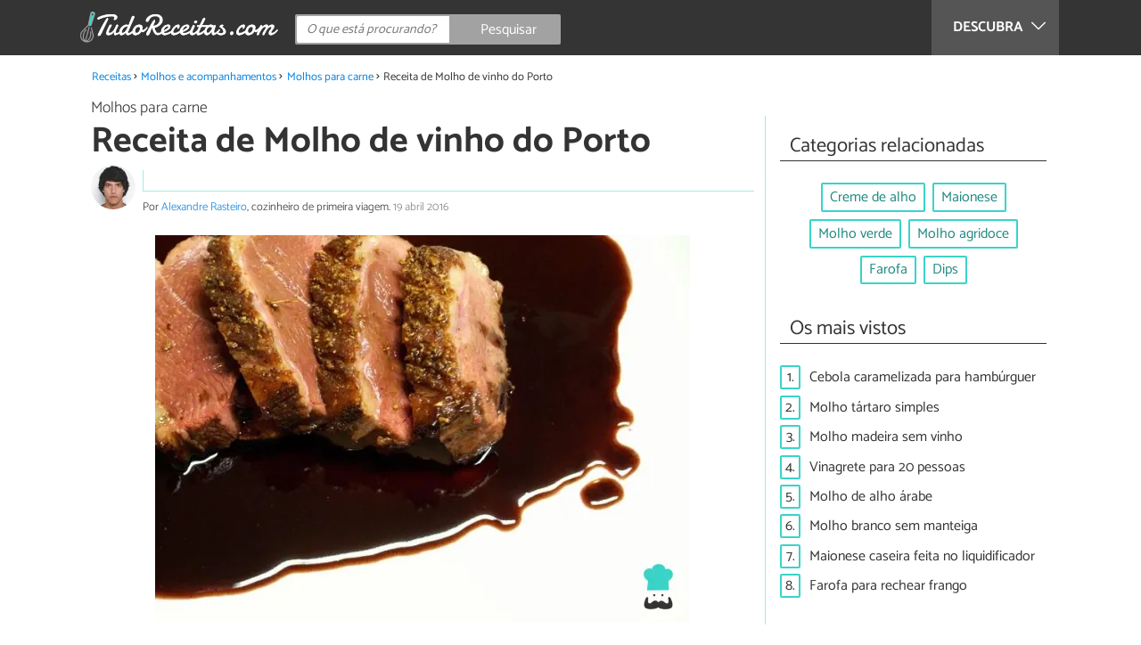

--- FILE ---
content_type: text/html; charset=UTF-8
request_url: https://www.tudoreceitas.com/receita-de-molho-de-vinho-do-porto-3775.html
body_size: 10234
content:
<!DOCTYPE html>
<html lang="pt" prefix="og: http://ogp.me/ns#">
<head>
<meta http-equiv="Content-Type" content="text/html;charset=utf-8">
<title>Molho de vinho do Porto - Fácil</title>    <meta name="description" content="Aprenda a preparar Molho de vinho do Porto com esta excelente e fácil receita. O molho de vinho do Porto é ideal para acompanhar todos os tipos de carnes e aves, pois confere um..."/>                <meta name="robots" content="index,follow,max-image-preview:large"/>
<link rel="canonical" href="https://www.tudoreceitas.com/receita-de-molho-de-vinho-do-porto-3775.html" />        <link rel="shortcut icon" href="https://www.tudoreceitas.com/img/web/recetasgratis/pt/favicon.ico"/>
<meta name="ltm:project" content="recetasgratis"/>
<meta name="ltm:domain" content="tudoreceitas.com"/>
<meta property="og:locale" content="pt_BR" >
<meta property="og:site_name" content="tudoreceitas.com" >
<meta property="og:url" content="https://www.tudoreceitas.com/receita-de-molho-de-vinho-do-porto-3775.html" >
<meta property="twitter:site" content="@TudoReceitasCom" >
<meta property="og:title" content="Molho de vinho do Porto - Fácil" >
<meta property="og:description" content="Aprenda a preparar Molho de vinho do Porto com esta excelente e fácil receita. O molho de vinho do Porto é ideal para acompanhar todos os tipos de carnes e aves, pois confere um..." >
<meta property="og:image" content="https://cdn0.tudoreceitas.com/pt/posts/5/7/7/molho_de_vinho_do_porto_3775_orig.jpg" >
<meta property="og:image:width" content="705" >
<meta property="og:image:height" content="510" >
<meta property="twitter:card" content="summary_large_image" >
<meta property="og:type" content="article" >
<meta name="idhub" content="14">
<meta name="viewport" content="width=device-width, initial-scale=1.0">
<link href="https://www.tudoreceitas.com/css/css_recetasgratis_163.css" media="all" rel="stylesheet" type="text/css" >
<script async src="https://www.googletagmanager.com/gtag/js?id=G-BM7G4QLRQB"></script>
<script>
window.dataLayer = window.dataLayer || [];
function gtag(){dataLayer.push(arguments);}
gtag('js', new Date());
gtag('config', 'G-BM7G4QLRQB');
</script>
<!-- Begin comScore Tag -->
<script>
var _comscore = _comscore || [];
_comscore.push({ c1: "2", c2: "14194541" });
(function() {
var s = document.createElement("script"), el = document.getElementsByTagName("script")[0]; s.async = true;
s.src = (document.location.protocol == "https:" ? "https://sb" : "http://b") + ".scorecardresearch.com/beacon.js";
el.parentNode.insertBefore(s, el);
})();
</script>
<noscript>
<img src="https://sb.scorecardresearch.com/p?c1=2&c2=14194541&cv=2.0&cj=1" />
</noscript>
<!-- End comScore Tag -->
<!-- TailTarget Tag Manager TT-9964-3/CT-23 -->
<script>
(function(i) {
var ts = document.createElement('script');
ts.type = 'text/javascript';
ts.async = true;
ts.src = ('https:' == document.location.protocol ? 'https://' : 'http://') + 'tags.t.tailtarget.com/t3m.js?i=' + i;
var s = document.getElementsByTagName('script')[0];
s.parentNode.insertBefore(ts, s);
})('TT-9964-3/CT-23');
</script>
<!-- End TailTarget Tag Manager -->
</head>
<body class="ctrl-post action-index">
<div class="container" id="top">
<header class="header-layout">
<nav class="menu" data-js-selector="menu">
<div class="cerrar-menu"></div>
<div class="wrap-menu max_width clear">
<div class="descubre">
<div class="table">
<div class="centrar">Descubra
<svg fill="#ffffff" viewBox="0 0 330 330" transform="rotate(90)">
<path d="M250.606,154.389l-150-149.996c-5.857-5.858-15.355-5.858-21.213,0.001 c-5.857,5.858-5.857,15.355,0.001,21.213l139.393,139.39L79.393,304.394c-5.857,5.858-5.857,15.355,0.001,21.213 C82.322,328.536,86.161,330,90,330s7.678-1.464,10.607-4.394l149.999-150.004c2.814-2.813,4.394-6.628,4.394-10.606 C255,161.018,253.42,157.202,250.606,154.389z"/>
</svg>
</div>
</div>
</div>
<div class="lista_menu">
<div class="clear">
<a class="ga" data-category="Header" data-event="Go to hub" data-label="16" href="https://www.tudoreceitas.com/receitas-de-pao-e-bolos-16/"><div class="hubicon hubicon--menu hubicon--pan-y-bolleria"></div>Pão e bolos</a>
<a class="ga" data-category="Header" data-event="Go to hub" data-label="17" href="https://www.tudoreceitas.com/receitas-de-sobremesas-17/"><div class="hubicon hubicon--menu hubicon--postres"></div>Sobremesas</a>
<a class="ga" data-category="Header" data-event="Go to hub" data-label="10" href="https://www.tudoreceitas.com/receitas-de-carne-10/"><div class="hubicon hubicon--menu hubicon--carne"></div>Carne</a>
<a class="ga" data-category="Header" data-event="Go to hub" data-label="11" href="https://www.tudoreceitas.com/receitas-de-aves-e-caca-11/"><div class="hubicon hubicon--menu hubicon--aves-y-caza"></div>Aves e caça</a>
<a class="ga" data-category="Header" data-event="Go to hub" data-label="12" href="https://www.tudoreceitas.com/receitas-de-peixe-12/"><div class="hubicon hubicon--menu hubicon--pescado"></div>Peixe</a>
<a class="ga" data-category="Header" data-event="Go to hub" data-label="13" href="https://www.tudoreceitas.com/receitas-de-frutos-do-mar-13/"><div class="hubicon hubicon--menu hubicon--mariscos"></div>Frutos do mar</a>
<a class="ga" data-category="Header" data-event="Go to hub" data-label="8" href="https://www.tudoreceitas.com/receitas-de-legumes-8/"><div class="hubicon hubicon--menu hubicon--legumbres"></div>Legumes</a>
<a class="ga" data-category="Header" data-event="Go to hub" data-label="7" href="https://www.tudoreceitas.com/receitas-de-verduras-7/"><div class="hubicon hubicon--menu hubicon--verduras"></div>Verduras</a>
<a class="ga" data-category="Header" data-event="Go to hub" data-label="9" href="https://www.tudoreceitas.com/receitas-de-arroz-e-cereais-9/"><div class="hubicon hubicon--menu hubicon--arroces-y-cereales"></div>Arroz e cereais</a>
<a class="ga" data-category="Header" data-event="Go to hub" data-label="5" href="https://www.tudoreceitas.com/receitas-de-massas-5/"><div class="hubicon hubicon--menu hubicon--pasta"></div>Massas</a>
<a class="ga" data-category="Header" data-event="Go to hub" data-label="4" href="https://www.tudoreceitas.com/receitas-de-saladas-4/"><div class="hubicon hubicon--menu hubicon--ensaladas"></div>Saladas</a>
<a class="ga" data-category="Header" data-event="Go to hub" data-label="6" href="https://www.tudoreceitas.com/receitas-de-sopas-6/"><div class="hubicon hubicon--menu hubicon--sopas-y-cremas"></div>Sopas</a>
<a class="ga" data-category="Header" data-event="Go to hub" data-label="18" href="https://www.tudoreceitas.com/receitas-de-ovos-e-laticinios-18/"><div class="hubicon hubicon--menu hubicon--huevos-y-lacteos"></div>Ovos e laticínios</a>
<a class="ga" data-category="Header" data-event="Go to hub" data-label="1" href="https://www.tudoreceitas.com/receitas-de-aperitivos-e-petiscos-1/"><div class="hubicon hubicon--menu hubicon--aperitivos-y-tapas"></div>Aperitivos e petiscos</a>
<a class="ga actual" data-category="Header" data-event="Go to hub" data-label="14" href="https://www.tudoreceitas.com/receitas-de-molhos-e-acompanhamentos-14/"><div class="hubicon hubicon--menu hubicon--salsas"></div>Molhos e acompanhamentos</a>
<a class="ga" data-category="Header" data-event="Go to hub" data-label="15" href="https://www.tudoreceitas.com/receitas-de-coqueteis-e-bebidas-15/"><div class="hubicon hubicon--menu hubicon--cocteles-y-bebidas"></div>Coquetéis e bebidas</a>
<a class="ga" data-category="Header" data-event="Go to hub" data-label="19" href="https://www.tudoreceitas.com/receitas-de-comida-de-panela-19/"><div class="hubicon hubicon--menu hubicon--guisos-y-potajes"></div>Comida de panela</a>
<a class="ga" data-category="Header" data-event="Go to hub" data-label="6146" href="https://www.tudoreceitas.com/conselhos-de-cozinha-6146/"><div class="hubicon hubicon--menu hubicon--consejos-de-cocina"></div>Conselhos de cozinha</a>
</div>
</div>
</div>		</nav>
<div class="max_width align-center">
<span class="hamburguesa" onclick="document.querySelector('.container').classList.toggle('menu-abierto')">
<svg viewBox="0 0 139 93"><path d="M -0 7.007 L -0 14.014 69.750 13.757 L 139.500 13.500 139.796 6.750 L 140.091 0 70.046 0 L 0 0 -0 7.007 M 0.328 7.500 C 0.333 11.350, 0.513 12.802, 0.730 10.728 C 0.946 8.653, 0.943 5.503, 0.722 3.728 C 0.501 1.952, 0.324 3.650, 0.328 7.500 M -0 46.520 L -0 54.014 69.750 53.757 L 139.500 53.500 139.788 46 L 140.075 38.500 70.038 38.763 L -0 39.027 -0 46.520 M 0.343 46.500 C 0.346 50.900, 0.522 52.576, 0.733 50.224 C 0.945 47.872, 0.942 44.272, 0.727 42.224 C 0.512 40.176, 0.339 42.100, 0.343 46.500 M -0 86.020 L -0 93.014 69.750 92.757 L 139.500 92.500 139.789 85.500 L 140.078 78.500 70.039 78.763 L -0 79.027 -0 86.020 M 0.336 86 C 0.336 90.125, 0.513 91.813, 0.728 89.750 C 0.944 87.688, 0.944 84.313, 0.728 82.250 C 0.513 80.188, 0.336 81.875, 0.336 86" fill="#fffcfc"/></svg>
</span>
<a class="logo-default" href="https://www.tudoreceitas.com"><img src="https://www.tudoreceitas.com/img/web/recetasgratis/logo/negativo/pt.png" alt="Receitas de cozinha" class="logo ga" data-category="Header" data-event="go to home"  ></a>
<div class="open-compartir" onclick="document.querySelector('.compartir').classList.toggle('active')">
<svg viewBox="0 0 44 50"><path d="M 31.161 1.750 C 30.028 2.712, 28.717 5.057, 28.248 6.959 C 27.535 9.847, 26.193 11.146, 20.118 14.830 C 14.744 18.089, 12.549 18.949, 11.721 18.121 C 9.947 16.347, 5.509 16.812, 2.635 19.073 C -1.087 22, -1.087 28, 2.635 30.927 C 5.471 33.158, 9.942 33.658, 11.662 31.938 C 12.412 31.188, 14.940 32.221, 20.252 35.446 C 26.768 39.402, 27.868 40.482, 28.430 43.480 C 30.162 52.710, 44 51.758, 44 42.408 C 44 36.386, 38.536 32.707, 32.999 35 C 30.604 35.993, 29.509 35.639, 23.117 31.808 C 13.553 26.075, 13.624 24.262, 23.651 18.169 C 29.806 14.429, 31.103 13.985, 32.960 14.979 C 37.963 17.656, 44 13.540, 44 7.452 C 44 1.240, 35.964 -2.329, 31.161 1.750" fill="#fffcfc"/></svg>
PARTILHAR
</div>
<form id="buscador" class="search-form" action="https://www.tudoreceitas.com/pesquisa" method="GET" onsubmit="if (document.getElementById('q').value.length < 3) { alert('Com tão pouco não podemos saber o que quer, faça uma pesquisa mais longa.'); document.getElementById('q').focus(); return false;}">
<fieldset>
<input name="q" id="q" data-js-selector="q" autocomplete="off"  class="input text search" placeholder="O que está procurando?">
<button type="button" class="button search" aria-label="Pesquisar" onclick="if(document.getElementById('q').value == '' || document.getElementById('q').value == document.getElementById('q').getAttribute('data-q')){ document.getElementById('q').focus(); } else { document.getElementById('buscador').submit(); }">
<svg viewBox="0 0 100 100"><path d="M 47.222 1.915 C 26.063 9.754, 14.914 35.454, 24.138 55.126 C 26.776 60.752, 26.776 60.752, 13.388 74.112 C -1.625 89.094, -3.016 92.075, 2.455 97.545 C 7.844 102.935, 10.715 101.599, 25.920 86.631 C 39.500 73.262, 39.500 73.262, 45 75.881 C 58.502 82.310, 77.432 78.695, 88.558 67.561 C 117.955 38.147, 86.076 -12.480, 47.222 1.915 M 52.792 11.347 C 27.033 18.582, 24.360 54.577, 48.752 65.744 C 62.648 72.106, 79.479 66.237, 86.454 52.596 C 97.820 30.373, 76.793 4.606, 52.792 11.347" stroke="none" fill="#fcfcfc" fill-rule="evenodd"/></svg>
<span>Pesquisar</span>
</button>
</fieldset>
</form>
</div>
</header>
<main class="main-content">
<div class="margin-top-1 margin-bottom-1 publibyr7 ad" id='r7_header'></div>
<nav>
<ul class="breadcrumb">
<li><a href="https://www.tudoreceitas.com">Receitas</a></li>
<li><a href="https://www.tudoreceitas.com/receitas-de-molhos-e-acompanhamentos-14/">Molhos e acompanhamentos</a></li>
<li><a href="https://www.tudoreceitas.com/receitas-de-molhos-para-carne-5920/">Molhos para carne</a></li>
<li>Receita de Molho de vinho do Porto</li>
</ul>
</nav>
<article class="columna-post">
<header class="header-post">
<div class="post-categoria">
<a class="post-categoria-link" href="https://www.tudoreceitas.com/receitas-de-molhos-para-carne-5920/">Molhos para carne</a>
</div>
<h1 class="titulo titulo--articulo">Receita de Molho de vinho do Porto</h1>
<div class="info_articulo ">
<div class="daticos">
<div class="datico nbsp">&nbsp;</div>    </div>
<div class="autor">
<a rel="nofollow" class="img_autor" href="https://www.tudoreceitas.com/cozinheiro/1403.html">
<picture>
<source
srcset="https://cdn0.tudoreceitas.com/pt/users/3/0/4/img_1403_50_square.webp"
type="image/webp">
<img height="50" width="50" src="https://cdn0.tudoreceitas.com/pt/users/3/0/4/img_1403_50_square.jpg" alt="Alexandre Rasteiro">
</picture>
</a>
<div class="nombre_autor">
Por <a rel="nofollow" href="https://www.tudoreceitas.com/cozinheiro/1403.html">Alexandre Rasteiro</a>, cozinheiro de primeira viagem. <span class="date_publish">19 abril 2016</span>                    </div>
</div>
</div>        </header>
<div class="intro">
<div class="imagen_wrap full-width">
<div class="imagen" data-js-selector="imagen" data-posicion="0">
<picture>
<source
srcset="https://cdn0.tudoreceitas.com/pt/posts/5/7/7/molho_de_vinho_do_porto_3775_600.webp"
type="image/webp">
<img fetchpriority="high" src="https://cdn0.tudoreceitas.com/pt/posts/5/7/7/molho_de_vinho_do_porto_3775_600.jpg" alt="Receita de Molho de vinho do Porto" width="600"  height="434">
</picture>
</div>
</div>
<p>O<strong> molho de vinho do Porto</strong> &eacute; ideal para acompanhar todos os tipos de carnes e aves, pois confere um apetitoso sabor adocicado. Aprenda com o TudoReceitas.com a fazer este aut&ecirc;ntico <a href="https://www.tudoreceitas.com/receita-de-molho-de-vinho-tinto-2061.html">molho de vinho</a>, <strong>r&aacute;pido e f&aacute;cil</strong>, com o gostinho &uacute;nico do vinho do Porto portugu&ecirc;s. </p>
</div>
<div class="publibyr7 ad" id='r7_texto_2'></div>
<div class="recipe-info">
<div class="properties">
<span class="property comensales">4 pessoas</span>
<span class="property duracion">30m</span>
<span class="property para">Acompanhamento</span>
<span class="property dificultad">Dificuldade baixa</span>
</div>
<div class="properties inline">
<span class="strong">Características adicionais:</span>
Custo médio,                                                                                                                 Cozido,                                                                                                                 <a href="https://www.tudoreceitas.com/receitas-portuguesas">Receitas de Portugal</a>                                                                        </div>
<h2 class="titulo titulo--h3">Ingredientes:</h2>
<div class="ingredientes ">
<ul class="padding-left-0">
<li class="ingrediente">
<input type="checkbox" id="ingrediente-0">
<label for="ingrediente-0">
250 mililitros de Caldo de galinha (1 xícara)                                                                                                        </label>
</li>
<li class="ingrediente">
<input type="checkbox" id="ingrediente-1">
<label for="ingrediente-1">
60 gramas de Manteiga                                                                                                        </label>
</li>
<li class="ingrediente">
<input type="checkbox" id="ingrediente-2">
<label for="ingrediente-2">
250 mililitros de Vinho do Porto (1 xícara)                                                                                                        </label>
</li>
<li class="ingrediente">
<input type="checkbox" id="ingrediente-3">
<label for="ingrediente-3">
1 colher de sopa de Farinha de trigo                                                                                                        </label>
</li>
</ul>
<p class="nutritional"><a href="#nutritional-info">Ver informação nutricional ></a></p>
</div>
</div>
<div class="recomendado-incrustado">
<div class="texto">Também lhe pode interessar:     <a class="ga" data-category="Post" data-event="related incrustado" href="https://www.tudoreceitas.com/artigo-20-receitas-de-molhos-para-carne-7802.html">20 receitas de molhos para carne</a>
</div>
</div>
<h2 class="titulo titulo--h3">Como fazer Molho de vinho do Porto:</h2>
<div class="apartado" id="anchor_0">
<div class="orden">1</div>
<p><strong>Os ingredientes</strong> utilizados para a prepara&ccedil;&atilde;o deste molho s&atilde;o simples de encontrar. Vamos precisar de: <a href="https://www.tudoreceitas.com/receita-de-caldo-de-galinha-basico-215.html">caldo de galinha</a>, manteiga, farinha e vinho do Porto. Embora o vinho seja de origem portuguesa, ele pode ser encontrado em qualquer supermercado com facilidade.</p>
<div class="imagen_wrap">
<div class="imagen lupa" data-js-selector="imagen" data-posicion="1">
<picture>
<source
srcset="https://cdn0.tudoreceitas.com/pt/posts/5/7/7/molho_de_vinho_do_porto_3775_paso_0_600.webp"
type="image/webp">
<img loading="lazy" src="https://cdn0.tudoreceitas.com/pt/posts/5/7/7/molho_de_vinho_do_porto_3775_paso_0_600.jpg" alt="Receita de Molho de vinho do Porto - Passo 1" width="600"  height="448">
</picture>
</div>
</div>
</div>
<div class="apartado" id="anchor_1">
<div class="orden">2</div>
<p>A primeira coisa que faremos &eacute; <strong>esquentar o caldo de galinha</strong> numa panela em fogo baixo. &Eacute; importante que n&atilde;o ferva, s&oacute; queremos esquentar.</p>
<div class="imagen_wrap">
<div class="imagen lupa" data-js-selector="imagen" data-posicion="2">
<picture>
<source
srcset="https://cdn0.tudoreceitas.com/pt/posts/5/7/7/molho_de_vinho_do_porto_3775_paso_1_600.webp"
type="image/webp">
<img loading="lazy" src="https://cdn0.tudoreceitas.com/pt/posts/5/7/7/molho_de_vinho_do_porto_3775_paso_1_600.jpg" alt="Receita de Molho de vinho do Porto - Passo 2" width="600"  height="448">
</picture>
</div>
</div>
</div>
<div class="publibyr7 ad" id='r7_texto_3'></div>
<div class="apartado" id="anchor_2">
<div class="orden">3</div>
<p>Para que o molho fique espesso, adicione a farinha ao caldo e <strong>mexa com um batedor manual, para que n&atilde;o se formem grumos</strong>. Quando a farinha for dissolvida, aumente o fogo, espere ferver e retire.</p>
<div class="imagen_wrap">
<div class="imagen lupa" data-js-selector="imagen" data-posicion="3">
<picture>
<source
srcset="https://cdn0.tudoreceitas.com/pt/posts/5/7/7/molho_de_vinho_do_porto_3775_paso_2_600.webp"
type="image/webp">
<img loading="lazy" src="https://cdn0.tudoreceitas.com/pt/posts/5/7/7/molho_de_vinho_do_porto_3775_paso_2_600.jpg" alt="Receita de Molho de vinho do Porto - Passo 3" width="600"  height="451">
</picture>
</div>
</div>
</div>
<div class="apartado" id="anchor_3">
<div class="orden">4</div>
<p>Antes de esfriar, <strong>adicione a manteiga</strong> e misture bem com o batedor.</p>
<div class="imagen_wrap">
<div class="imagen lupa" data-js-selector="imagen" data-posicion="4">
<picture>
<source
srcset="https://cdn0.tudoreceitas.com/pt/posts/5/7/7/molho_de_vinho_do_porto_3775_paso_3_600.webp"
type="image/webp">
<img loading="lazy" src="https://cdn0.tudoreceitas.com/pt/posts/5/7/7/molho_de_vinho_do_porto_3775_paso_3_600.jpg" alt="Receita de Molho de vinho do Porto - Passo 4" width="600"  height="444">
</picture>
</div>
</div>
</div>
<div class="apartado" id="anchor_4">
<div class="orden">5</div>
<p>Finalmente <strong>acrescente o vinho do porto</strong>. Normalmente usa-lhe vinho do Porto tinto, mas se quiser pode usar o vinho do Porto branco.</p>
<div class="imagen_wrap">
<div class="imagen lupa" data-js-selector="imagen" data-posicion="5">
<picture>
<source
srcset="https://cdn0.tudoreceitas.com/pt/posts/5/7/7/molho_de_vinho_do_porto_3775_paso_4_600.webp"
type="image/webp">
<img loading="lazy" src="https://cdn0.tudoreceitas.com/pt/posts/5/7/7/molho_de_vinho_do_porto_3775_paso_4_600.jpg" alt="Receita de Molho de vinho do Porto - Passo 5" width="600"  height="416">
</picture>
</div>
</div>
</div>
<div  class="publibydfp ad breakpoint_1-5 breakpoint_2 breakpoint_2-5 breakpoint_3 breakpoint_4" id='div-gpt-ad-r7_texto_4' data-client='27212193' data-dfp='r7' data-sizes='[[336, 280],[300, 250],[480, 320]]'>
</div>
<div class="apartado" id="anchor_5">
<div class="orden">6</div>
<p>Mexa bem, esquente novamente se necess&aacute;rio, e est&aacute; pronto para servir! Este <strong>molho de vinho do Porto</strong> combina muito bem com todos os tipos de carne, como com o delicioso <a href="https://www.tudoreceitas.com/receita-de-magret-de-pato-no-forno-1626.html">magret de pato</a>. Experimente e bom apetite!</p>
<div class="imagen_wrap">
<div class="imagen lupa" data-js-selector="imagen" data-posicion="6">
<picture>
<source
srcset="https://cdn0.tudoreceitas.com/pt/posts/5/7/7/molho_de_vinho_do_porto_3775_paso_5_600.webp"
type="image/webp">
<img loading="lazy" src="https://cdn0.tudoreceitas.com/pt/posts/5/7/7/molho_de_vinho_do_porto_3775_paso_5_600.jpg" alt="Receita de Molho de vinho do Porto - Passo 6" width="600"  height="448">
</picture>
</div>
</div>
</div>
<div class="apartado">
<p>Se você gostou da receita de <strong>Molho de vinho do Porto</strong>, sugerimos que entre na nossa categoria de <a href="https://www.tudoreceitas.com/receitas-de-molhos-para-carne-5920/">Receitas de molhos para carne</a>. Também pode visitar uma lista com as melhores <a href="https://www.tudoreceitas.com/receitas-portuguesas">receitas portuguesas</a>.</p>
</div>
<div class="apartado" id="nutritional-info">
<h2 class="titulo titulo--h2">Valor nutricional</h2>
<p>(por pessoa)</p>
<ul>
<li>
Calorias:  27 kcal
</li>
<li>
Proteínas:  1,3 g
</li>
<li>
Gorduras:  20,5 g
</li>
<li>
Carboidratos:  10,5 g
</li>
<li>
Fibra:   g
</li>
</ul>
</div>
</article>
<aside>
<div class="tags align-center" data-js-selector="tags">
<div class="titulo titulo--linea"><div class="pastilla">Categorias relacionadas</div></div>
<a class="tag" href="https://www.tudoreceitas.com/receitas-de-creme-de-alho-5911/">Creme de alho</a><a class="tag" href="https://www.tudoreceitas.com/receitas-de-maionese-1401/">Maionese</a><a class="tag" href="https://www.tudoreceitas.com/receitas-de-molho-verde-2131/">Molho verde</a><a class="tag" href="https://www.tudoreceitas.com/receitas-de-molho-agridoce-5922/">Molho agridoce</a><a class="tag" href="https://www.tudoreceitas.com/receitas-de-farofa-5847/">Farofa</a><a class="tag" href="https://www.tudoreceitas.com/receitas-de-dips-5854/">Dips</a></div>
<div class="tags" data-js-selector="top-views">
<div class="titulo titulo--linea"><div class="pastilla">Os mais vistos</div></div>
<div class="topview"><div>1.</div><a href="https://www.tudoreceitas.com/receita-de-cebola-caramelizada-para-hamburguer-7720.html">Cebola caramelizada para hambúrguer</a></div><div class="topview"><div>2.</div><a href="https://www.tudoreceitas.com/receita-de-molho-tartaro-simples-1227.html">Molho tártaro simples</a></div><div class="topview"><div>3.</div><a href="https://www.tudoreceitas.com/receita-de-molho-madeira-sem-vinho-7605.html">Molho madeira sem vinho</a></div><div class="topview"><div>4.</div><a href="https://www.tudoreceitas.com/receita-de-vinagrete-para-20-pessoas-9778.html">Vinagrete para 20 pessoas</a></div><div class="topview"><div>5.</div><a href="https://www.tudoreceitas.com/receita-de-molho-de-alho-arabe-2056.html">Molho de alho árabe</a></div><div class="topview"><div>6.</div><a href="https://www.tudoreceitas.com/receita-de-molho-branco-sem-manteiga-3513.html">Molho branco sem manteiga</a></div><div class="topview"><div>7.</div><a href="https://www.tudoreceitas.com/receita-de-maionese-caseira-feita-no-liquidificador-8649.html">Maionese caseira feita no liquidificador</a></div><div class="topview"><div>8.</div><a href="https://www.tudoreceitas.com/receita-de-farofa-para-rechear-frango-7877.html">Farofa para rechear frango</a></div></div>
<div class="publibyr7 ad" id='r7_aside_1'></div>
</aside>
<div class="columna-post">
<div class="titulo titulo--h2">Receitas que você não pode perder</div>
<div class="relacionados bottom" data-js-selector="related-bottom">
<div class="bloquegroup clear padding-left-1">
<div class="bloque  link">
<div class="position-imagen">
<div class="stars">
<div class="total">
<div class="valoracion" style="width: 100.00%"></div>
</div>
</div>
<picture>
<source srcset="https://cdn0.tudoreceitas.com/pt/posts/1/6/0/molho_de_vinho_tinto_2061_300_150.webp"
type="image/webp">
<img loading="lazy" data-pin-nopin="true" alt="Receita de Molho de vinho tinto" class="imagen" src="https://cdn0.tudoreceitas.com/pt/posts/1/6/0/molho_de_vinho_tinto_2061_300_150.jpg" width="300" height="150">
</picture>
</div>
<a href="https://www.tudoreceitas.com/receita-de-molho-de-vinho-tinto-2061.html" class="titulo titulo--bloque">Receita de Molho de vinho tinto</a>
</div>
<div class="bloque  link">
<div class="position-imagen">
<picture>
<source srcset="https://cdn0.tudoreceitas.com/pt/posts/5/0/8/molho_de_vinho_tinto_para_carne_4805_300_150.webp"
type="image/webp">
<img loading="lazy" data-pin-nopin="true" alt="Receita de Molho de vinho tinto para carne" class="imagen" src="https://cdn0.tudoreceitas.com/pt/posts/5/0/8/molho_de_vinho_tinto_para_carne_4805_300_150.jpg" width="300" height="150">
</picture>
</div>
<a href="https://www.tudoreceitas.com/receita-de-molho-de-vinho-tinto-para-carne-4805.html" class="titulo titulo--bloque">Receita de Molho de vinho tinto para carne</a>
</div>
<div class="bloque  link">
<div class="position-imagen">
<div class="stars">
<div class="total">
<div class="valoracion" style="width: 100.00%"></div>
</div>
</div>
<picture>
<source srcset="https://cdn0.tudoreceitas.com/pt/posts/5/0/6/molho_madeira_sem_vinho_7605_300_150.webp"
type="image/webp">
<img loading="lazy" data-pin-nopin="true" alt="Receita de Molho madeira sem vinho" class="imagen" src="https://cdn0.tudoreceitas.com/pt/posts/5/0/6/molho_madeira_sem_vinho_7605_300_150.jpg" width="300" height="150">
</picture>
</div>
<a href="https://www.tudoreceitas.com/receita-de-molho-madeira-sem-vinho-7605.html" class="titulo titulo--bloque">Receita de Molho madeira sem vinho</a>
</div>
<div class="bloque  link">
<div class="position-imagen">
<div class="stars">
<div class="total">
<div class="valoracion" style="width: 100.00%"></div>
</div>
</div>
<picture>
<source srcset="https://cdn0.tudoreceitas.com/pt/posts/7/9/4/molho_madeira_falso_8497_300_150.webp"
type="image/webp">
<img loading="lazy" data-pin-nopin="true" alt="Receita de Molho madeira falso" class="imagen" src="https://cdn0.tudoreceitas.com/pt/posts/7/9/4/molho_madeira_falso_8497_300_150.jpg" width="300" height="150">
</picture>
</div>
<a href="https://www.tudoreceitas.com/receita-de-molho-madeira-falso-8497.html" class="titulo titulo--bloque">Receita de Molho madeira falso</a>
</div>
</div>
</div>
<div class="apartado align-center">
<p><strong>Suba a sua foto de</strong> Receita de Molho de vinho do Porto</p>
<div class="subir-foto">
<div class="icono-camara" onclick="$('[data-js-selector=\'modal-subir-foto\']').show();$('body').addClass('modal--open');">
<div class="tooltip">
Suba a foto do seu prato                                                    </div>
</div>
</div>
</div>
<div class="blur-modal" style="display:none" data-js-selector="modal-subir-foto"></div>
<div class="modal " style="display:none" data-js-selector="modal-subir-foto">
<div class="modal__cerrar" onclick="$('[data-js-selector=\'modal-subir-foto\']').hide();$('body').removeClass('modal--open');">&#x2715;&#xFE0E;</div>
<div class="modal__label">Suba a sua foto</div>    <div class="modal__content" >                <div class="max-width-600">
<form method="post" class="formulario" data-js-selector="formulario-subir-foto" data-id-respuesta="-1">
<input type="hidden" name="id_post" data-js-selector="id_post" value="3775">
<div data-js-selector="comentario-nombre-mail">
<div class="columna izquierda">
<div class="position-relative">
<div class="error" data-js-selector="error-nombre"></div>
<input type="text" class="input" name="nombre" placeholder="Nome">
</div>
</div><div class="columna derecha">
<div class="position-relative">
<div class="error" data-js-selector="error-email"></div>
<input type="email" class="input" name="email" placeholder="Email (não será publicado)">
</div>
</div>
</div>
<div class="position-relative foto">
<div class="error" data-js-selector="error-comentario"></div>
<textarea name="comentario" maxlength="250" placeholder="Escreva uma legenda"></textarea>
<input class="adjunto" type="file" name="adjunto" data-js-selector="archivo_adjunto" data-portada="0" hidden="hidden"/>
<div class="arrastrar" data-js-selector="comentario-adjunto" data-portada="0">
<div class="error--arrastrar" data-js-selector="error-adjunto"></div>
<div class="icono-camara" data-js-selector="icono-camara"></div>
<div class="copy-tactil" data-js-selector="copy-tactil">Adicione uma imagen</div>
<div class="copy-raton" data-js-selector="copy-raton">Clique para selecionar uma imagem</div>
</div>
</div>
<button type="button" data-js-selector="enviar_comentario" class="boton m" data-id-respuesta="-1">Enviar foto</button>
</form>                </div>
</div>    </div>
<div class="comentarios" id="comentarios">
<div class="titulo titulo--linea sin-margin-lateral"><div class="pastilla">                                            Escrever comentário                                    </div></div>
<div>
<form method="post" class="formulario" data-js-selector="formulario-comentario" data-id-respuesta="-1">
<input type="hidden" name="id_post" data-js-selector="id_post" value="3775">
<input type="hidden" name="id_respuesta" value="-1">
<input type="hidden" name="id_categoria" value="5920">
<div data-js-selector="comentario-nombre-mail">
<div class="columna izquierda">
<div class="position-relative">
<div class="error" data-js-selector="error-nombre"></div>
<input type="text" class="input" name="nombre" placeholder="Nome">
</div>
</div><div class="columna derecha">
<div class="position-relative">
<div class="error" data-js-selector="error-email"></div>
<input type="email" class="input" name="email" placeholder="Email (não será publicado)">
</div>
</div>
</div>
<div class="position-relative foto">
<div class="error" data-js-selector="error-comentario"></div>
<textarea name="comentario" placeholder="Comentário ou pergunta"></textarea>
<input class="adjunto" type="file" name="adjunto" data-js-selector="archivo_adjunto" data-portada="3" hidden="hidden"/>
<div class="arrastrar" data-js-selector="comentario-adjunto" data-portada="3">
<div class="error--arrastrar" data-js-selector="error-adjunto"></div>
<div class="icono-camara" data-js-selector="icono-camara"></div>
<div class="copy-tactil" data-js-selector="copy-tactil">Adicione uma imagen</div>
<div class="copy-raton" data-js-selector="copy-raton">Clique para adicionar uma foto relacionada com o comentário</div>
</div>
</div>
<div class="rating">
<div class="selector--starts">
<input type="radio" name="rating" id="valoracion-null" class="valoracion" value="0" checked="checked"><label for="valoracion-null" style="display:none;"></label>
<input type="radio" name="rating" id="valoracion-1" class="valoracion" value="1" onclick="$('#texto-valoracion').html($(this).data('texto'));" data-texto="Não é útil"><label for="valoracion-1"></label>
<input type="radio" name="rating" id="valoracion-2" class="valoracion" value="2" onclick="$('#texto-valoracion').html($(this).data('texto'));" data-texto="Mais ou menos"><label for="valoracion-2"></label>
<input type="radio" name="rating" id="valoracion-3" class="valoracion" value="3" onclick="$('#texto-valoracion').html($(this).data('texto'));" data-texto="Normal"><label for="valoracion-3"></label>
<input type="radio" name="rating" id="valoracion-4" class="valoracion" value="4" onclick="$('#texto-valoracion').html($(this).data('texto'));" data-texto="Útil"><label for="valoracion-4"></label>
<input type="radio" name="rating" id="valoracion-5" class="valoracion" value="5" onclick="$('#texto-valoracion').html($(this).data('texto'));" data-texto="Muito útil"><label for="valoracion-5"></label>
</div>
<label class="label">Sua avaliação:</label><span class="texto" id="texto-valoracion">
O que você achou da receita?                </span>
</div>
<button type="button" data-js-selector="enviar_comentario" class="boton m" data-id-respuesta="-1">Enviar comentário</button>
<input name="politica" id="politica_-1" type="checkbox"><label for="politica_-1">Li e aceito a             <a href="https://www.tudoreceitas.com/index/politicadeprivacidad" rel="nofollow" data-js-selector="launch_popup">política de privacidade</a>
</label>
<label class="legal">Red Link To Media apenas recolhe dados pessoais para uso interno. Os seus dados nunca serão transferidos para terceiros sem a sua autorização, em nenhuma circunstância.<br>De acordo com a lei de 8 de dezembro de 1992, você pode acessar a base de dados que contém os seus dados pessoais e alterar essa informação em qualquer momento, entrando em contato com Red Link To Media SL (<a href="mailto:info@linktomedia.net">info@linktomedia.net</a>)</label>
</form>
</div>
</div>
</div>
<div class="barra-titulo-articulo">
<div class="max_width recetasgratis_pt">
<a class="wrap_titulo-barra-articulo" href="#top">Receita de Molho de vinho do Porto</a>
</div>
</div>
<section class="bg-galeria" data-js-selector="galeria" data-total="7">
<div class="galeria-table">
<div class="galeria">
<div class="max-width-1100">
<div class="table">
<div class="cell cell--img">
<div class="anterior" data-js-selector="galeria-anterior"><div class="icono"></div></div>
<div class="siguiente" data-js-selector="galeria-siguiente"><div class="icono"></div></div>
<div class="imagen active" data-js-selector="imagen-galeria" data-posicion="0">
<img src="" data-src="https://cdn0.tudoreceitas.com/pt/posts/5/7/7/molho_de_vinho_do_porto_3775_orig.jpg" data-js-selector="img-galeria" data-posicion="0">
</div>
<div class="imagen " data-js-selector="imagen-galeria" data-posicion="1">
<img src="" data-src="https://cdn0.tudoreceitas.com/pt/posts/5/7/7/molho_de_vinho_do_porto_3775_paso_0_orig.jpg" data-js-selector="img-galeria" data-posicion="1">
</div>
<div class="imagen " data-js-selector="imagen-galeria" data-posicion="2">
<img src="" data-src="https://cdn0.tudoreceitas.com/pt/posts/5/7/7/molho_de_vinho_do_porto_3775_paso_1_orig.jpg" data-js-selector="img-galeria" data-posicion="2">
</div>
<div class="imagen " data-js-selector="imagen-galeria" data-posicion="3">
<img src="" data-src="https://cdn0.tudoreceitas.com/pt/posts/5/7/7/molho_de_vinho_do_porto_3775_paso_2_orig.jpg" data-js-selector="img-galeria" data-posicion="3">
</div>
<div class="imagen " data-js-selector="imagen-galeria" data-posicion="4">
<img src="" data-src="https://cdn0.tudoreceitas.com/pt/posts/5/7/7/molho_de_vinho_do_porto_3775_paso_3_orig.jpg" data-js-selector="img-galeria" data-posicion="4">
</div>
<div class="imagen " data-js-selector="imagen-galeria" data-posicion="5">
<img src="" data-src="https://cdn0.tudoreceitas.com/pt/posts/5/7/7/molho_de_vinho_do_porto_3775_paso_4_orig.jpg" data-js-selector="img-galeria" data-posicion="5">
</div>
<div class="imagen " data-js-selector="imagen-galeria" data-posicion="6">
<img src="" data-src="https://cdn0.tudoreceitas.com/pt/posts/5/7/7/molho_de_vinho_do_porto_3775_paso_5_orig.jpg" data-js-selector="img-galeria" data-posicion="6">
</div>
</div>
</div>
</div>
<div class="contador">
<div class="wrap_contador">
<span class="posicion" data-js-selector="posicion-galeria">1</span> de <span class="total">7</span>                    </div>
</div>
<div class="titulo-galeria">Receita de Molho de vinho do Porto</div>
<div class="cerrar" data-js-selector="galeria-cerrar"><div class="icono"></div></div>
</div>
</div>
</section>
</main>
<a class="back_top" href="#top">Voltar ao topo da página &#8593;</a>
<footer>
<div class="max_width columnas--1">
<div class="columna">
<a class="logo-default" href="https://www.tudoreceitas.com"><img src="https://www.tudoreceitas.com/img/web/recetasgratis/logo/positivo/pt.png" alt="TudoReceitas.com" class="logo ga" data-category="Header" data-event="go to home"  ></a>
<div class="titulo titulo--footer">Redes sociais</div>
<div class="social margin-bottom-1">
<a href="https://www.facebook.com/TudoReceitascom" class="facebook follow-icon" target="_blank" title="facebook" rel="nofollow noopener noreferrer"></a>
<a href="https://twitter.com/TudoReceitasCom" class="twitter follow-icon" target="_blank" title="twitter" rel="nofollow noopener noreferrer"></a>
<a href="https://www.instagram.com/TudoReceitas" class="instagram follow-icon" target="_blank" title="instagram" rel="nofollow noopener noreferrer"></a>
<a href="https://www.youtube.com/c/Tudoreceitas?sub_confirmation=1" class="youtube follow-icon" target="_blank" title="youtube" rel="nofollow noopener noreferrer"></a>
<a href="https://www.pinterest.com/tudoreceitas" class="pinterest follow-icon" target="_blank" title="pinterest" rel="nofollow noopener noreferrer"></a>
</div>
</div>
</div>
<div class="subfooter">
<div class="max_width">
<a href="https://www.linktomedia.com" rel="nofollow" target="_blank" class="ltm-logo"><img loading="lazy" src="https://www.tudoreceitas.com/img/web/ltm-logo.png" width="58" height="30" alt="Link To Media"></a>
<strong>&copy; tudoreceitas.com</strong> <em>2026</em>
<a href="https://www.tudoreceitas.com/quem-somos">Quem somos</a>
<a target="_blank" rel="nofollow" href="https://www.linktomedia.com/?pt#Contacto">Fale conosco</a>
<a data-js-selector="launch_popup" target="_blank" href="https://www.tudoreceitas.com/index/terminosycondiciones" rel="nofollow">Termos e Condições</a>
<a data-js-selector="launch_popup" target="_blank" href="https://www.tudoreceitas.com/index/politicadeprivacidad" rel="nofollow">Política de privacidade</a>
<a data-js-selector="launch_popup" target="_blank" href="https://www.tudoreceitas.com/index/politicadecookies" rel="nofollow">Política de cookies</a>
</div>
</div>
</footer>
<div id="mediaquery"></div>
<div class="compartir share-off" data-js-selector="compartir">
<div class="max_width">
<span>Partilhar em: </span><a href="http://www.facebook.com/sharer.php?u=https://www.tudoreceitas.com/receita-de-molho-de-vinho-do-porto-3775.html" class="social-icon facebook ga" rel="nofollow noopener noreferrer" title="facebook" data-js-selector="launch_popup" data-category="Post" data-event="share" data-label="facebook"></a><a href="http://twitter.com/share?original_referer=https://www.tudoreceitas.com/receita-de-molho-de-vinho-do-porto-3775.html&amp;text=Receita de Molho de vinho do Porto&amp;url=https://www.tudoreceitas.com/receita-de-molho-de-vinho-do-porto-3775.html&amp;via=TudoReceitasCom" class="social-icon twitter ga" rel="nofollow noopener noreferrer" title="twitter" data-js-selector="launch_popup" data-category="Post" data-event="share" data-label="twitter"></a><a href="http://pinterest.com/pin/create/button/?url=https://www.tudoreceitas.com/receita-de-molho-de-vinho-do-porto-3775.html&amp;media=https://cdn0.tudoreceitas.com/pt/posts/5/7/7/molho_de_vinho_do_porto_3775_600.jpg" class="social-icon pinterest ga" rel="nofollow noopener noreferrer" title="pinterest" data-js-selector="launch_popup" data-category="Post" data-event="share" data-label="pinterest" data-pin-custom="true"></a><a href="https://wa.me/?text=Receita de Molho de vinho do Porto - https://www.tudoreceitas.com/receita-de-molho-de-vinho-do-porto-3775.html" class="social-icon whatsapp ga" rel="nofollow noopener noreferrer" title="whatsapp" data-js-selector="launch_popup" data-category="Post" data-event="share" data-label="whatsapp"></a><a href="https://www.tudoreceitas.com/receita-de-molho-de-vinho-do-porto-3775.html?print=1" class="social-icon imprimir ga" rel="nofollow noopener noreferrer" title="imprimir" data-js-selector="launch_popup" data-category="Post" data-event="share" data-label="imprimir"></a><a href="https://www.tudoreceitas.com/ajax/download/id_post/3775" class="social-icon descargar ga" rel="nofollow noopener noreferrer" title="descargar" data-js-selector="launch_popup" data-category="Post" data-event="share" data-label="descargar"></a>                    </div>
</div>
</div>
<script type="text/javascript" async="true" src="https://www.tudoreceitas.com/js/js_recetasgratis_230.js"></script>
<script type="text/javascript" src="https://www.tudoreceitas.com/js/r7/recetasgratis/ads-script.js"></script>
<script type="application/ld+json">
[{"@context":"https:\/\/schema.org\/","@type":"Recipe","name":"Receita de Molho de vinho do Porto","description":"O molho de vinho do Porto \u00e9 ideal para acompanhar todos os tipos de carnes e aves, pois confere um apetitoso sabor adocicado. Aprenda com o TudoReceitas.com a fazer este aut\u00eantico molho de vinho, r\u00e1pido e f\u00e1cil, com o gostinho \u00fanico do vinho do Porto portugu\u00eas. ","author":{"@type":"Person","name":"Alexandre Rasteiro","url":"https:\/\/www.tudoreceitas.com\/cozinheiro\/1403.html"},"image":["https:\/\/cdn0.tudoreceitas.com\/pt\/posts\/5\/7\/7\/molho_de_vinho_do_porto_3775_orig.jpg","https:\/\/cdn0.tudoreceitas.com\/pt\/posts\/5\/7\/7\/molho_de_vinho_do_porto_3775_600_square.jpg"],"totalTime":"PT30M","recipeYield":4,"nutrition":{"@type":"NutritionInformation","calories":"27 kcal","fatContent":"20.5 g"},"recipeCategory":"Acompanhamento","recipeIngredient":["250 mililitros de Caldo de galinha (1 x\u00edcara)","60 gramas de Manteiga","250 mililitros de Vinho do Porto (1 x\u00edcara)","1 colher de sopa de Farinha de trigo"],"recipeInstructions":[{"@type":"HowToStep","text":"Os ingredientes utilizados para a prepara\u00e7\u00e3o deste molho s\u00e3o simples de encontrar. Vamos precisar de: caldo de galinha, manteiga, farinha e vinho do Porto. Embora o vinho seja de origem portuguesa, ele pode ser encontrado em qualquer supermercado com facilidade."},{"@type":"HowToStep","text":"A primeira coisa que faremos \u00e9 esquentar o caldo de galinha numa panela em fogo baixo. \u00c9 importante que n\u00e3o ferva, s\u00f3 queremos esquentar."},{"@type":"HowToStep","text":"Para que o molho fique espesso, adicione a farinha ao caldo e mexa com um batedor manual, para que n\u00e3o se formem grumos. Quando a farinha for dissolvida, aumente o fogo, espere ferver e retire."},{"@type":"HowToStep","text":"Antes de esfriar, adicione a manteiga e misture bem com o batedor."},{"@type":"HowToStep","text":"Finalmente acrescente o vinho do porto. Normalmente usa-lhe vinho do Porto tinto, mas se quiser pode usar o vinho do Porto branco."},{"@type":"HowToStep","text":"Mexa bem, esquente novamente se necess\u00e1rio, e est\u00e1 pronto para servir! Este molho de vinho do Porto combina muito bem com todos os tipos de carne, como com o delicioso magret de pato. Experimente e bom apetite!"}],"publisher":{"@type":"Organization","name":"Tudoreceitas.com","url":"https:\/\/www.tudoreceitas.com","logo":{"@type":"ImageObject","url":"https:\/\/www.tudoreceitas.com\/img\/web\/recetasgratis\/logo\/jsonld\/pt.png","width":316,"height":60},"sameAs":["https:\/\/www.facebook.com\/TudoReceitascom","https:\/\/twitter.com\/TudoReceitasCom","https:\/\/www.youtube.com\/c\/Tudoreceitas?sub_confirmation=1","https:\/\/www.instagram.com\/TudoReceitas","https:\/\/www.pinterest.com\/tudoreceitas"]}},{"@context":"https:\/\/schema.org\/","@type":"BreadcrumbList","itemListElement":[{"@type":"ListItem","position":1,"name":"Receitas","item":"https:\/\/www.tudoreceitas.com"},{"@type":"ListItem","position":2,"name":"Molhos e acompanhamentos","item":"https:\/\/www.tudoreceitas.com\/receitas-de-molhos-e-acompanhamentos-14\/"},{"@type":"ListItem","position":3,"name":"Molhos para carne","item":"https:\/\/www.tudoreceitas.com\/receitas-de-molhos-para-carne-5920\/"}]},{"@context":"https:\/\/schema.org\/","@type":"Organization","name":"Tudoreceitas.com","url":"https:\/\/www.tudoreceitas.com","logo":{"@type":"ImageObject","url":"https:\/\/www.tudoreceitas.com\/img\/web\/recetasgratis\/logo\/jsonld\/pt.png","width":316,"height":60},"sameAs":["https:\/\/www.facebook.com\/TudoReceitascom","https:\/\/twitter.com\/TudoReceitasCom","https:\/\/www.youtube.com\/c\/Tudoreceitas?sub_confirmation=1","https:\/\/www.instagram.com\/TudoReceitas","https:\/\/www.pinterest.com\/tudoreceitas"]}]
</script><script>(function(){function c(){var b=a.contentDocument||a.contentWindow.document;if(b){var d=b.createElement('script');d.innerHTML="window.__CF$cv$params={r:'9c0899b69c7736bf',t:'MTc2ODg0OTQ5Mw=='};var a=document.createElement('script');a.src='/cdn-cgi/challenge-platform/scripts/jsd/main.js';document.getElementsByTagName('head')[0].appendChild(a);";b.getElementsByTagName('head')[0].appendChild(d)}}if(document.body){var a=document.createElement('iframe');a.height=1;a.width=1;a.style.position='absolute';a.style.top=0;a.style.left=0;a.style.border='none';a.style.visibility='hidden';document.body.appendChild(a);if('loading'!==document.readyState)c();else if(window.addEventListener)document.addEventListener('DOMContentLoaded',c);else{var e=document.onreadystatechange||function(){};document.onreadystatechange=function(b){e(b);'loading'!==document.readyState&&(document.onreadystatechange=e,c())}}}})();</script><script defer src="https://static.cloudflareinsights.com/beacon.min.js/vcd15cbe7772f49c399c6a5babf22c1241717689176015" integrity="sha512-ZpsOmlRQV6y907TI0dKBHq9Md29nnaEIPlkf84rnaERnq6zvWvPUqr2ft8M1aS28oN72PdrCzSjY4U6VaAw1EQ==" data-cf-beacon='{"version":"2024.11.0","token":"e711055d5ca940f3ac6fc7588f695629","r":1,"server_timing":{"name":{"cfCacheStatus":true,"cfEdge":true,"cfExtPri":true,"cfL4":true,"cfOrigin":true,"cfSpeedBrain":true},"location_startswith":null}}' crossorigin="anonymous"></script>
</body>
</html>